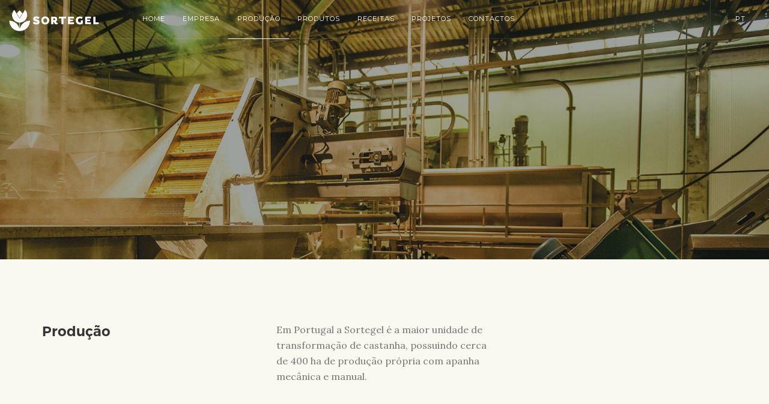

--- FILE ---
content_type: text/html
request_url: http://sortegel.com/producao.html
body_size: 2175
content:
<!doctype html>
<html lang="en">
    <head>
        <meta charset="utf-8">
        <title>SORTEGEL</title>
        <meta name="viewport" content="width=device-width, initial-scale=1.0">
		 <meta name="description" content="Sortegel - Produtos Congelados, S.A.">
		<meta name="keywords" content="Sortegel, castanha, Bragança, produtos congelados, morango, amora, framboesa, mirtilo, cereja, figo" />
        <link href="css/bootstrap.css" rel="stylesheet" type="text/css" media="all" />
        <link href="css/socicon.css" rel="stylesheet" type="text/css" media="all" />
        <link href="css/iconsmind.css" rel="stylesheet" type="text/css" media="all" />
        <link href="css/interface-icons.css" rel="stylesheet" type="text/css" media="all" />
        <link href="css/owl.carousel.css" rel="stylesheet" type="text/css" media="all" />
        <link href="css/lightbox.min.css" rel="stylesheet" type="text/css" media="all" />
        <link href="css/theme.css" rel="stylesheet" type="text/css" media="all" />
        <link href="css/custom.css" rel="stylesheet" type="text/css" media="all" />
        <link href='https://fonts.googleapis.com/css?family=Lora:400,400italic,700%7CMontserrat:400,700' rel='stylesheet' type='text/css'>
    </head>
    <body class="scroll-assist">
        <a id="top"></a>
<div class="loader"></div>
        
      
        
               <nav class="transition--fade">
            <div class="nav-bar nav--absolute nav--transparent" data-fixed-at="200">
                <div class="nav-module logo-module left">
                    <a href="index.html">
                        <img class="logo logo-dark" alt="logo" src="img/logo-dark.png" />
                        <img class="logo logo-light" alt="logo" src="img/logo-light.png" />
                    </a>
                </div>
                <div class="nav-module menu-module left">
                    <ul class="menu">
<li><a href="index.html">Home</a></li>                       
<li><a href="empresa.html">Empresa</a></li>
<li><a class="active" href="producao.html">Produção</a></li>
<li><a href="produtos.html">Produtos</a></li>
<li><a href="receitas.html">Receitas</a></li>
<li><a href="projetos.html">Projetos</a></li>
<li><a href="contactos.html">Contactos</a></li>

                            </ul>
                </div>
                <!--end nav module-->
                
                 <div class="nav-module right" style="padding-right:25px;">
                
                
                      <ul class="menu">
                        <li>
                            <a href="index.html">
                                PT
                            </a>
                            <ul class="multi-column">
                                <li> 
                                            <a href="eng/index.html">
                                               ENG
                                            </a>  
                                </li>
                               
                              
                            </ul>
                        </li>
                        </ul>
                        
                </div>
            </div>
            <!--end nav bar-->
            <div class="nav-mobile-toggle visible-sm visible-xs">
                <i class="icon-Align-Right icon icon--sm"></i>
            </div>
        </nav>
       
		
       
       
      
        
        
        
        <!--end of modal-container-->
        <div class="main-container transition--fade">
        
       
            
            <section class="height-60 imagebg page-title page-title--animate parallax" data-overlay="4">
                <div class="background-image-holder">
                    <img alt="image" src="img/producao/b_1.jpg" />
                </div>
              
                <!--end container-->
            </section>
            
            
            
            
            
            
            
      
            
      
            
            
           
            
         
            
         
         
         
        
            
            
            
            
            
            
            
            
            
            
            <section>
                <div class="container">
                    <div class="row">
                       
                        <div class="col-sm-4">
                             <div class="elements--title">
                                <h4>Produção</h4>
                            </div>
                        </div>
						
						 <div class="col-sm-4">
                            <div class="feature feature-1">
                               
                                <p>Em Portugal a Sortegel é a maior unidade de transformação de castanha, possuindo cerca de 400 ha de produção própria com apanha mecânica e manual.</p>
                            </div>
                        </div>
                      
                       
                    </div>
                    <!--end of row-->
					
					
					
					
                </div>
                <!--end of container-->
            </section>
            
            
            
            
            
            
			
			
			
			
			
			
			 
         
         
         

			
			
			
			
			
			
			
			
			 <section>
                <div class="container">
                 
                    <!--end of row-->
                    <div class="row">
                        <div class="col-sm-12">
                            <div class="slider" data-paging="true"  data-arrows="true">
                                <ul class="slides">
                                     <li>
                                            <img alt="product" src="img/producao/producao_1.jpg" />
                                      </li>
                                        <li>
                                            <img alt="product" src="img/producao/producao_2.jpg" />
                                        </li>
                                        <li>
                                            <img alt="product" src="img/producao/producao_3.jpg" />
                                        </li>
                                        <li>
                                            <img alt="product" src="img/producao/producao_4.jpg" />
                                        </li>
									
									 <li>
                                            <img alt="product" src="img/producao/producao_5.jpg" />
                                        </li>
                                </ul>
                            </div>
                        </div>
                    </div>
                    <!--end of row-->
                </div>
                <!--end of container-->
            </section>
			
			
			
            
			
			
            
            
            
            
            
           
           
           
         
         
         
          
           
            
            
            
          
            
         
         
       
       
       
       
        
            
            
            
            
            
            
               
            



           <footer class="bg--dark footer-4">
                <div class="container">
                    <div class="row">
                    
                    
                     <div class="col-md-4 col-sm-8">
                            <h6>Siga-nos</h6>
                            <ul class="social-list">
                                <li>
                                    <a href="https://www.facebook.com/Sortegel-SA-103392179737966/" target="_blank">
                                        <i class="socicon-facebook"></i>
                                    </a>
                                </li>
                               
                               
                            </ul>
                        </div>
                        
                        
                        
                 <div class="col-md-4 col-sm-8">
                            <h6>Visite-nos</h6>
<strong>Sortegel - Produtos Congelados, S.A.</strong><br>
Rua S. Mamede Nr. 25<br>
5300-903 Sortes, Bragança<br>
Portugal
 <br><br>
                        </div>
                        <div class="col-md-4 col-sm-8">
                            <h6>Contacte-nos</h6>
	<strong>Telefone:</strong> <a href="tel:+351273969350">+351 273 969 350</a> / <a href="tel:+351273969358">+351 273 969 358</a><br>
							<span style="font-size:12px;">(Custo de uma chamada para a rede fixa nacional)</span><br><br>
<strong>E-mail:</strong> <a href="mailto:sortegel@sortegel.pt">sortegel@sortegel.pt</a>
	
                        </div>
                       
                    </div>
                    <!--end of row-->
                </div>
                <!--end of container-->
                <div class="footer__lower">
                    <div class="container">
                        <div class="row">
                            <div class="col-sm-6 text-center-xs">
                                <span class="type--fine-print">&copy;
                                    <span class="update-year"></span>. Todos os direitos reservados.</span>
                            </div>
                            <div class="col-sm-6 text-right text-center-xs">
                                <a href="#top" class="inner-link top-link">
                                    <i class="interface-up-open-big"></i>
                                </a>
                            </div>
                        </div>
                        <!--end of row-->
                    </div>
                    <!--end of container-->
                </div>
            </footer>
			
            
            
            
        </div>
        <script src="js/jquery-2.1.4.min.js"></script>
        <script src="js/isotope.min.js"></script>
        <script src="js/ytplayer.min.js"></script>
        <script src="js/easypiechart.min.js"></script>
        <script src="js/owl.carousel.min.js"></script>
        <script src="js/lightbox.min.js"></script>
        <script src="js/twitterfetcher.min.js"></script>
        <script src="js/smooth-scroll.min.js"></script>
        <script src="js/scrollreveal.min.js"></script>
        <script src="js/parallax.js"></script>
        <script src="js/scripts.js"></script>
    </body>
</html>

--- FILE ---
content_type: text/css
request_url: http://sortegel.com/css/custom.css
body_size: 275
content:
/***************************
Add your custom styles below
****************************/

/* Keep the logos tidy and responsive in the bottom bar */
.footer-logos {
  max-height: 60px;   /* desktop height, adjust as needed */
  width: auto;
  max-width: 100%;    /* prevents overflow on small screens */
  margin: 8px 0 4px;
  display: inline-block;
}

@media (max-width: 767px) {
  .footer-logos { max-height: 40px; }
}

--- FILE ---
content_type: application/javascript
request_url: http://sortegel.com/js/scripts.js
body_size: 14357
content:

var mr = (function ($, window, document){
    "use strict";

    var mr         = {},
        components = {documentReady: [],documentReadyDeferred: [], windowLoad: [], windowLoadDeferred: []};


    $(document).ready(documentReady);
    $(window).load(windowLoad);

    function documentReady(context){
        
        context = typeof context == typeof undefined ? $ : context;
        components.documentReady.concat(components.documentReadyDeferred).forEach(function(component){
            component(context);
        });
    }

    function windowLoad(context){
        
        context = typeof context == "object" ? $ : context;
        components.windowLoad.concat(components.windowLoadDeferred).forEach(function(component){
           component(context);
        });
    }

    mr.setContext = function (contextSelector){
        var context = $;
        if(typeof contextSelector !== typeof undefined){
            return function(selector){
                return $(contextSelector).find(selector);
            };
        }
        return context;
    };

    mr.components    = components;
    mr.documentReady = documentReady;
    mr.windowLoad    = windowLoad;

    return mr;
}(jQuery, window, document));


//////////////// Utility Functions
mr = (function (mr, $, window, document){
    "use strict";
    mr.util = {};

    mr.util.requestAnimationFrame    = window.requestAnimationFrame || 
                                       window.mozRequestAnimationFrame || 
                                       window.webkitRequestAnimationFrame ||
                                       window.msRequestAnimationFrame;

    mr.util.documentReady = function($){
        var today = new Date();
        var year = today.getFullYear();
        $('.update-year').text(year);
    };

    mr.util.getURLParameter = function(name) {
        return decodeURIComponent((new RegExp('[?|&]' + name + '=' + '([^&;]+?)(&|#|;|$)').exec(location.search) || [undefined, ""])[1].replace(/\+/g, '%20')) || null;
    };


    mr.util.capitaliseFirstLetter = function(string) {
        return string.charAt(0).toUpperCase() + string.slice(1);
    };

    mr.util.slugify = function(text, spacesOnly){
        if(typeof spacesOnly !== typeof undefined){
            return text.replace(/ +/g, '');
        }else{
            return text
                .toLowerCase()
                .replace(/[^\w ]+/g, '')
                .replace(/ +/g, '-');
        }
    };

    mr.util.sortChildrenByText = function(parentElement, reverse){
        var $parentElement = $(parentElement);
        var items          = $parentElement.children().get();
        var order          = -1;
        var order2         = 1;
        if(typeof reverse !== typeof undefined){order = 1; order2 = -1;}

        items.sort(function(a,b){
          var keyA = $(a).text();
          var keyB = $(b).text();

          if (keyA < keyB) return order;
          if (keyA > keyB) return order2;
          return 0;
        });
        
        // Append back into place
        $parentElement.empty();
        $(items).each(function(i, itm){
          $parentElement.append(itm);
        });
    };
    
    // Set data-src attribute of element from src to be restored later
    mr.util.idleSrc = function(context, selector){
        
            selector  = (typeof selector !== typeof undefined) ? selector : '';
            var elems = context.is(selector+'[src]') ? context : context.find(selector+'[src]');

        elems.each(function(index, elem){
            elem           = $(elem);
            var currentSrc = elem.attr('src'),
                dataSrc    = elem.attr('data-src');

            // If there is no data-src, save current source to it
            if(typeof dataSrc === typeof undefined){
                elem.attr('data-src', currentSrc);
            }

            // Clear the src attribute
            elem.attr('src', '');    
            
        });
    };

    // Set src attribute of element from its data-src where it was temporarily stored earlier
    mr.util.activateIdleSrc = function(context, selector){
        
        selector     = (typeof selector !== typeof undefined) ? selector : '';
        var elems    = context.is(selector+'[src]') ? context : context.find(selector+'[src]');

        elems.each(function(index, elem){
            elem = $(elem);
            var dataSrc    = elem.attr('data-src');

            // If there is no data-src, save current source to it
            if(typeof dataSrc !== typeof undefined){
                elem.attr('src', dataSrc);
            }
        });
    };

    mr.util.pauseVideo = function(context){
        var elems = context.is('video') ? context : context.find('video');

        elems.each(function(index, video){
            var playingVideo = $(video).get(0);
            playingVideo.pause();
        });
    };

    mr.components.documentReady.push(mr.util.documentReady);
    return mr;

}(mr, jQuery, window, document));

//////////////// Scroll Functions
mr = (function (mr, $, window, document){
    "use strict";

    mr.scroll           = {};
    mr.scroll.listeners = [];
    mr.scroll.y         = 0;
    mr.scroll.x         = 0;

     var documentReady = function($){
        
        // Check if scroll-assist is on
        if($('body').hasClass('scroll-assist')){
            mr.scroll.assisted = true;
        }

        //////////////// Capture Scroll Event and fire scroll function
        
        addEventListener('scroll', function(evt) {        
                //if(!mr.scroll.assisted){
                    window.mr.scroll.y = window.pageYOffset;
                //}
                window.mr.scroll.update(evt);
        }, false);
        
    };

    mr.scroll.update = function(event){
        // Loop through all mr scroll listeners
        for (var i = 0, l = mr.scroll.listeners.length; i < l; i++) {
           mr.scroll.listeners[i](event);
        }
    };

    mr.scroll.documentReady = documentReady;

    mr.components.documentReady.push(documentReady);

    return mr;

}(mr, jQuery, window, document));


//////////////// Accordions
mr = (function (mr, $, window, document){
    "use strict";
    
    var documentReady = function($){
        $('.accordion__title').on('click', function(){
            var accordion = $(this).closest('.accordion');
            var li = $(this).closest('li');
            if(li.hasClass('active')){
                li.removeClass('active');      
            }else{
                if(accordion.hasClass('accordion--oneopen')){
                    var wasActive = accordion.find('li.active');
                    wasActive.removeClass('active');
                    li.addClass('active');
                }else{
                    li.addClass('active');
                }
            }
        });

        $('.accordion').each(function(){
            var accordion = $(this);
            var minHeight = accordion.outerHeight(true);
            accordion.css('min-height',minHeight);
        });
    };

    mr.accordions = {
        documentReady : documentReady        
    };

    mr.components.documentReady.push(documentReady);
    return mr;

}(mr, jQuery, window, document));


//////////////// Backgrounds
mr = (function (mr, $, window, document){
    "use strict";
    
    var documentReady = function($){
        
        //////////////// Append .background-image-holder <img>'s as CSS backgrounds

	    $('.background-image-holder').each(function() {
	        var imgSrc = $(this).children('img').attr('src');
	        $(this).css('background', 'url("' + imgSrc + '")').css('background-position', 'initial').css('opacity','1');
	    });
    };

    mr.backgrounds = {
        documentReady : documentReady        
    };

    mr.components.documentReady.push(documentReady);
    return mr;

}(mr, jQuery, window, document));

//////////////// Cookies
mr = (function (mr, $, window, document){
    "use strict";
    
    mr.cookies = {

        getItem: function (sKey) {
            if (!sKey) { return null; }
            return decodeURIComponent(document.cookie.replace(new RegExp("(?:(?:^|.*;)\\s*" + encodeURIComponent(sKey).replace(/[\-\.\+\*]/g, "\\$&") + "\\s*\\=\\s*([^;]*).*$)|^.*$"), "$1")) || null;
        },
        setItem: function (sKey, sValue, vEnd, sPath, sDomain, bSecure) {
            if (!sKey || /^(?:expires|max\-age|path|domain|secure)$/i.test(sKey)) { return false; }
                var sExpires = "";
                if (vEnd) {
                  switch (vEnd.constructor) {
                    case Number:
                      sExpires = vEnd === Infinity ? "; expires=Fri, 31 Dec 9999 23:59:59 GMT" : "; max-age=" + vEnd;
                      break;
                    case String:
                      sExpires = "; expires=" + vEnd;
                      break;
                    case Date:
                      sExpires = "; expires=" + vEnd.toUTCString();
                      break;
                }
            }
            document.cookie = encodeURIComponent(sKey) + "=" + encodeURIComponent(sValue) + sExpires + (sDomain ? "; domain=" + sDomain : "") + (sPath ? "; path=" + sPath : "") + (bSecure ? "; secure" : "");
            return true;
        },
        removeItem: function (sKey, sPath, sDomain) {
            if (!this.hasItem(sKey)) { return false; }
            document.cookie = encodeURIComponent(sKey) + "=; expires=Thu, 01 Jan 1970 00:00:00 GMT" + (sDomain ? "; domain=" + sDomain : "") + (sPath ? "; path=" + sPath : "");
            return true;
        },
        hasItem: function (sKey) {
            if (!sKey) { return false; }
            return (new RegExp("(?:^|;\\s*)" + encodeURIComponent(sKey).replace(/[\-\.\+\*]/g, "\\$&") + "\\s*\\=")).test(document.cookie);
        },
        keys: function () {
            var aKeys = document.cookie.replace(/((?:^|\s*;)[^\=]+)(?=;|$)|^\s*|\s*(?:\=[^;]*)?(?:\1|$)/g, "").split(/\s*(?:\=[^;]*)?;\s*/);
            for (var nLen = aKeys.length, nIdx = 0; nIdx < nLen; nIdx++) { aKeys[nIdx] = decodeURIComponent(aKeys[nIdx]); }
            return aKeys;
        }
    };

    return mr;

}(mr, jQuery, window, document));

//////////////// Forms
mr = (function (mr, $, window, document){
    "use strict";
    
    mr.forms = {};

    var documentReady = function($){
        
        //////////////// Checkbox Inputs

        $('.input-checkbox').on('click', function() {
            var checkbox = $(this);
            checkbox.toggleClass('checked');
            
            var input = checkbox.find('input');
            if (input.prop('checked') === false) {
                input.prop('checked', true);
            } else {
                input.prop('checked', false);
            }
            return false;
        });

        //////////////// Radio Buttons

        $('.input-radio').on('click', function() {
            var radio = $(this);
            radio.closest('form').find('.input-radio').removeClass('checked');
            radio.addClass('checked').find('input').prop('checked', true);
            return false;
        });

        //////////////// File Uploads

        $('.input-file .btn').on('click',function(){
            $(this).siblings('input').trigger('click');
            return false;
        });
        
        //////////////// Handle Form Submit

        $('form.form-email, form[action*="list-manage.com"], form[action*="createsend.com"]').attr('novalidate', true).unbind('submit').on('submit', mr.forms.submit);

        //////////////// Handle Form Submit
        $(document).on('change, input, paste, keyup', '.attempted-submit .field-error', function(){
            $(this).removeClass('field-error');
        });

    };

    mr.forms.documentReady = documentReady;
    
    mr.forms.submit = function(e){
        // return false so form submits through jQuery rather than reloading page.
        if (e.preventDefault) e.preventDefault();
        else e.returnValue = false;

        var body          = $('body'),
            thisForm      = $(e.target).closest('form'),
            formAction    = typeof thisForm.attr('action') !== typeof undefined ? thisForm.attr('action') : "",
            submitButton  = thisForm.find('button[type="submit"], input[type="submit"]'),
            error         = 0,
            originalError = thisForm.attr('original-error'),
            successRedirect, formError, formSuccess, errorText, successText;

        body.find('.form-error, .form-success').remove();
        submitButton.attr('data-text', submitButton.text());
        errorText = thisForm.attr('data-error') ? thisForm.attr('data-error') : "Please fill all fields correctly";
        successText = thisForm.attr('data-success') ? thisForm.attr('data-success') : "Thanks, we'll be in touch shortly";
        body.append('<div class="form-error" style="display: none;">' + errorText + '</div>');
        body.append('<div class="form-success" style="display: none;">' + successText + '</div>');
        formError = body.find('.form-error');
        formSuccess = body.find('.form-success');
        thisForm.addClass('attempted-submit');

        // Do this if the form is intended to be submitted to MailChimp or Campaign Monitor
        if (formAction.indexOf('createsend.com') !== -1 || formAction.indexOf('list-manage.com') !== -1 ) {

            console.log('Mail list form signup detected.');
            if (typeof originalError !== typeof undefined && originalError !== false) {
                formError.html(originalError);
            }
            
            // validateFields returns 1 on error;
            if (mr.forms.validateFields(thisForm) !== 1) {
               
                thisForm.removeClass('attempted-submit');

                // Hide the error if one was shown
                formError.fadeOut(200);
                // Create a new loading spinner in the submit button.
                submitButton.addClass('btn--loading');
                
                try{
                    $.ajax({
                        url: thisForm.attr('action'),
                        crossDomain: true,
                        data: thisForm.serialize(),
                        method: "GET",
                        cache: false,
                        dataType: 'json',
                        contentType: 'application/json; charset=utf-8',
                        success: function(data){
                            // Request was a success, what was the response?

                            if (data.result !== "success" && data.Status !== 200) {
                                
                                // Got an error from Mail Chimp or Campaign Monitor

                                // Keep the current error text in a data attribute on the form
                                formError.attr('original-error', formError.text());
                                // Show the error with the returned error text.
                                formError.html(data.msg).stop(true).fadeIn(1000);
                                formSuccess.stop(true).fadeOut(1000);

                                submitButton.removeClass('btn--loading');
                            } else {
                                
                                // Got success from Mail Chimp or Campaign Monitor
                                
                                submitButton.removeClass('btn--loading');

                                successRedirect = thisForm.attr('data-success-redirect');
                                // For some browsers, if empty `successRedirect` is undefined; for others,
                                // `successRedirect` is false.  Check for both.
                                if (typeof successRedirect !== typeof undefined && successRedirect !== false && successRedirect !== "") {
                                    window.location = successRedirect;
                                }else{
                                    mr.forms.resetForm(thisForm);
                                    mr.forms.showFormSuccess(formSuccess, formError, 1000, 5000, 500);
                                }
                            }
                        }
                    });
                }catch(err){
                    // Keep the current error text in a data attribute on the form
                    formError.attr('original-error', formError.text());
                    // Show the error with the returned error text.
                    formError.html(err.message);
                    mr.forms.showFormError(formSuccess, formError, 1000, 5000, 500);

                    submitButton.removeClass('btn--loading');
                }
            

                
            } else {
                // There was a validation error - show the default form error message
                mr.forms.showFormError(formSuccess, formError, 1000, 5000, 500);
            }
        } else {
            // If no MailChimp or Campaign Monitor form was detected then this is treated as an email form instead.
            if (typeof originalError !== typeof undefined && originalError !== false) {
                formError.text(originalError);
            }

            error = mr.forms.validateFields(thisForm);

            if (error === 1) {
                mr.forms.showFormError(formSuccess, formError, 1000, 5000, 500);
            } else {

                thisForm.removeClass('attempted-submit');

                // Hide the error if one was shown
                formError.fadeOut(200);
                
                // Create a new loading spinner in the submit button.
                submitButton.addClass('btn--loading');

                jQuery.ajax({
                    type: "POST",
                    url: "mail/mail.php",
                    data: thisForm.serialize()+"&url="+window.location.href,
                    success: function(response) {
                        // Swiftmailer always sends back a number representing number of emails sent.
                        // If this is numeric (not Swift Mailer error text) AND greater than 0 then show success message.

                        submitButton.removeClass('btn--loading');

                        if ($.isNumeric(response)) {
                            if (parseInt(response,10) > 0) {
                                // For some browsers, if empty 'successRedirect' is undefined; for others,
                                // 'successRedirect' is false.  Check for both.
                                successRedirect = thisForm.attr('data-success-redirect');
                                if (typeof successRedirect !== typeof undefined && successRedirect !== false && successRedirect !== "") {
                                    window.location = successRedirect;
                                }

                                mr.forms.resetForm(thisForm);
                                mr.forms.showFormSuccess(formSuccess, formError, 1000, 5000, 500);
                            }
                        }
                        // If error text was returned, put the text in the .form-error div and show it.
                        else {
                            // Keep the current error text in a data attribute on the form
                            formError.attr('original-error', formError.text());
                            // Show the error with the returned error text.
                            formError.text(response).stop(true).fadeIn(1000);
                            formSuccess.stop(true).fadeOut(1000);
                        }
                    },
                    error: function(errorObject, errorText, errorHTTP) {
                        // Keep the current error text in a data attribute on the form
                        formError.attr('original-error', formError.text());
                        // Show the error with the returned error text.
                        formError.text(errorHTTP).stop(true).fadeIn(1000);
                        formSuccess.stop(true).fadeOut(1000);
                        submitButton.removeClass('btn--loading');
                    }
                });
            }
        }
        return false;
    };
    
    mr.forms.validateFields = function(form) {
        var body = $(body), name, error, originalErrorMessage;

        $(form).find('.validate-required[type="checkbox"]').each(function() {
            if (!$('[name="' + $(this).attr('name') + '"]:checked').length) {
                error = 1;
                name = $(this).attr('name').replace('[]', '');
                body.find('.form-error').text('Please tick at least one ' + name + ' box.');
            }
        });

        $(form).find('.validate-required, .required, [required]').each(function() {
            if ($(this).val() === '') {
                $(this).addClass('field-error');
                error = 1;
            } else {
                $(this).removeClass('field-error');
            }
        });

        $(form).find('.validate-email, .email, [name*="cm-"][type="email"]').each(function() {
            if (!(/(.+)@(.+){2,}\.(.+){2,}/.test($(this).val()))) {
                $(this).addClass('field-error');
                error = 1;
            } else {
                $(this).removeClass('field-error');
            }
        });

        if (!form.find('.field-error').length) {
            body.find('.form-error').fadeOut(1000);
        }else{
            
            var firstError = $(form).find('.field-error:first');
            
            if(firstError.length){
                $('html, body').stop(true).animate({
                    scrollTop: (firstError.offset().top - 100)
                }, 1200, function(){firstError.focus();});
            }
        }

        return error;
    };

    mr.forms.showFormSuccess = function(formSuccess, formError, fadeOutError, wait, fadeOutSuccess){
        
        formSuccess.stop(true).fadeIn(fadeOutError);

        formError.stop(true).fadeOut(fadeOutError);
        setTimeout(function() {
            formSuccess.stop(true).fadeOut(fadeOutSuccess);
        }, wait);
    };

    mr.forms.showFormError = function(formSuccess, formError, fadeOutSuccess, wait, fadeOutError){
        
        formError.stop(true).fadeIn(fadeOutSuccess);

        formSuccess.stop(true).fadeOut(fadeOutSuccess);
        setTimeout(function() {
            formError.stop(true).fadeOut(fadeOutError);
        }, wait);
    };

    // Reset form to empty/default state.
    mr.forms.resetForm = function(form){
        form = $(form);
        form.get(0).reset();
        form.find('.input-radio, .input-checkbox').removeClass('checked');

    };

    mr.components.documentReady.push(documentReady);
    return mr;

}(mr, jQuery, window, document));

//////////////// Maps
mr = (function (mr, $, window, document){
    "use strict";
    
    mr.maps = {};

    var documentReady = function($){
        // Interact with Map once the user has clicked (to prevent scrolling the page = zooming the map

        $('.map-holder').on('click', function() {
            $(this).addClass('interact');
        }).removeClass('interact');
        
        mr.maps.initAPI();
        mr.maps.init();
        
    };
    mr.maps.documentReady = documentReady;

    mr.maps.initAPI = function(){
        // Load Google MAP API JS with callback to initialise when fully loaded
        if(document.querySelector('[data-maps-api-key]') && !document.querySelector('.gMapsAPI')){
            if($('[data-maps-api-key]').length){
                var script = document.createElement('script');
                var apiKey = $('[data-maps-api-key]:first').attr('data-maps-api-key');
                apiKey = typeof apiKey != typeof undefined ? apiKey : ''; 
                if(apiKey !== ''){
                    script.type = 'text/javascript';
                    script.src = 'https://maps.googleapis.com/maps/api/js?key='+apiKey+'&callback=mr.maps.init';
                    script.className = 'gMapsAPI';
                    document.body.appendChild(script);  
                }
            } 
        }
    };

    mr.maps.init = function(){
        if(typeof window.google !== "undefined"){
            if(typeof window.google.maps !== "undefined"){
                $('.map-container[data-maps-api-key]').each(function(){
                    var mapElement    = this,
                        mapInstance   = $(this),
                        mapJSON       = typeof mapInstance.attr('data-map-style') !== typeof undefined ? mapInstance.attr('data-map-style'): false,
                        mapStyle      = JSON.parse(mapJSON) || [{"featureType":"landscape","stylers":[{"saturation":-100},{"lightness":65},{"visibility":"on"}]},{"featureType":"poi","stylers":[{"saturation":-100},{"lightness":51},{"visibility":"simplified"}]},{"featureType":"road.highway","stylers":[{"saturation":-100},{"visibility":"simplified"}]},{"featureType":"road.arterial","stylers":[{"saturation":-100},{"lightness":30},{"visibility":"on"}]},{"featureType":"road.local","stylers":[{"saturation":-100},{"lightness":40},{"visibility":"on"}]},{"featureType":"transit","stylers":[{"saturation":-100},{"visibility":"simplified"}]},{"featureType":"administrative.province","stylers":[{"visibility":"off"}]},{"featureType":"water","elementType":"labels","stylers":[{"visibility":"on"},{"lightness":-25},{"saturation":-100}]},{"featureType":"water","elementType":"geometry","stylers":[{"hue":"#ffff00"},{"lightness":-25},{"saturation":-97}]}],
                        zoomLevel     = (typeof mapInstance.attr('data-map-zoom') !== typeof undefined && mapInstance.attr('data-map-zoom') !== "") ? mapInstance.attr('data-map-zoom') * 1: 17,
                        latlong       = typeof mapInstance.attr('data-latlong') !== typeof undefined ? mapInstance.attr('data-latlong') : false,
                        latitude      = latlong ? 1 *latlong.substr(0, latlong.indexOf(',')) : false,
                        longitude     = latlong ? 1 * latlong.substr(latlong.indexOf(",") + 1) : false,
                        geocoder      = new google.maps.Geocoder(),
                        address       = typeof mapInstance.attr('data-address') !== typeof undefined ? mapInstance.attr('data-address').split(';'): [""],
                        markerImage   = typeof mapInstance.attr('data-marker-image') !== typeof undefined ? mapInstance.attr('data-marker-image'): 'img/mapmarker.png',
                        markerTitle   = "We Are Here",
                        isDraggable   = $(document).width() > 766 ? true : false,
                        map, marker,
                        mapOptions = {
                            draggable: isDraggable,
                            scrollwheel: false,
                            zoom: zoomLevel,
                            disableDefaultUI: true,
                            styles: mapStyle
                        };

                    if(typeof mapInstance.attr('data-marker-title') !== typeof undefined && mapInstance.attr('data-marker-title') !== "" )
                    {
                        markerTitle = mapInstance.attr('data-marker-title');
                    }

                    if(address !== undefined && address[0] !== ""){
                            geocoder.geocode( { 'address': address[0].replace('[nomarker]','')}, function(results, status) {
                                if (status == google.maps.GeocoderStatus.OK) {
                                var map = new google.maps.Map(mapElement, mapOptions); 
                                map.setCenter(results[0].geometry.location);
                                
                                address.forEach(function(address){
                                    var markerGeoCoder;
                                    
                                    markerImage = {url: typeof window.mr_variant === typeof undefined ? markerImage : '../img/mapmarker.png', scaledSize: new google.maps.Size(50,50)};
                                    if(/(\-?\d+(\.\d+)?),\s*(\-?\d+(\.\d+)?)/.test(address) ){
                                        var latlong = address.split(','),
                                        marker = new google.maps.Marker({
                                                        position: { lat: 1*latlong[0], lng: 1*latlong[1] },
                                                        map: map,
                                                        icon: markerImage,
                                                        title: markerTitle,
                                                        optimised: false
                                                    });
                                    }
                                    else if(address.indexOf('[nomarker]') < 0){
                                        markerGeoCoder = new google.maps.Geocoder();
                                        markerGeoCoder.geocode( { 'address': address.replace('[nomarker]','')}, function(results, status) {
                                            if (status === google.maps.GeocoderStatus.OK) {
                                                marker = new google.maps.Marker({
                                                    map: map,
                                                    icon: markerImage,
                                                    title: markerTitle,
                                                    position: results[0].geometry.location,
                                                    optimised: false
                                                });
                                            }
                                            else{
                                                console.log('Map marker error: '+status);
                                            }
                                        });
                                    }

                                });
                            } else {
                                console.log('There was a problem geocoding the address.');
                            }
                        });
                    }
                    else if(typeof latitude !== typeof undefined && latitude !== "" && latitude !== false && typeof longitude !== typeof undefined && longitude !== "" && longitude !== false ){
                        mapOptions.center   = { lat: latitude, lng: longitude};
                        map                 = new google.maps.Map(mapInstance, mapOptions); 
                        marker              = new google.maps.Marker({
                                                    position: { lat: latitude, lng: longitude },
                                                    map: map,
                                                    icon: markerImage,
                                                    title: markerTitle
                                                });

                    }

                }); 
            }
        }
    };

    mr.components.documentReady.push(documentReady);
    return mr;

}(mr, jQuery, window, document));


//////////////// Masonry
mr = (function (mr, $, window, document){
    "use strict";
    
    var documentReady = function($){

        $('.masonry').each(function(){
            var masonry = $(this);
            var masonryContainer = masonry.find('.masonry__container'),
                filters          = masonry.find('.masonry__filters'),
                // data-filter-all-text can be used to set the word for "all"
                filterAllText    = typeof filters.attr('data-filter-all-text') !== typeof undefined ? filters.attr('data-filter-all-text') : "All",
                filtersList;
            
            // If a filterable masonry item exists
            if(masonryContainer.find('.masonry__item[data-masonry-filter]').length){
                
                // Create empty ul for filters
                filters.append('<ul></ul>');
                filtersList = filters.find('> ul');

                // To avoid cases where user leave filter attribute blank
                // only take items that have filter attribute
                masonryContainer.find('.masonry__item[data-masonry-filter]').each(function(){
                    var masonryItem  = $(this),
                        filterString = masonryItem.attr('data-masonry-filter'),
                        filtersArray = [];

                    // If not undefined or empty
                    if(typeof filterString !== typeof undefined && filterString !== ""){
                        // Split tags from string into array 
                        filtersArray = filterString.split(',');
                    }
                    jQuery(filtersArray).each(function(index, tag){

                        // Slugify the tag

                        var slug = mr.util.slugify(tag, true);

                        // Add the filter class to the masonry item

                        masonryItem.addClass('filter-'+slug);

                        // If this tag does not appear in the list already, add it
                        if(!filtersList.find('[data-masonry-filter="'+slug+'"]').length){
                            filtersList.append('<li data-masonry-filter="'+slug+'">'+tag+'</li>');
                            
                        }
                    }); 
                });

                mr.util.sortChildrenByText($(this).find('.masonry__filters ul'));
                // Add a filter "all" option
                filtersList.prepend('<li class="active" data-masonry-filter="*">'+filterAllText+'</li>');

            }
            //End of "if filterable masonry item exists"
        });
        
    };

    var windowLoad = function(){

        $('.masonry').each(function(){
            var masonry = $(this).find('.masonry__container');

            masonry.on('layoutComplete',function(){
                masonry.addClass('masonry--active');
            });

            masonry.isotope({
              itemSelector: '.masonry__item',
              masonry: {
                columnWidth: '.masonry__item'
              }
            });
        });

        $('.masonry__filters li').on('click', function(){
            var masonryFilter = $(this);
            var masonryContainer = masonryFilter.closest('.masonry').find('.masonry__container');
            var filterValue = '*';
            if(masonryFilter.attr('data-masonry-filter') !== '*'){
                filterValue = '.filter-'+masonryFilter.attr('data-masonry-filter');
            }
            masonryFilter.siblings('li').removeClass('active');
            masonryFilter.addClass('active');
            masonryContainer.removeClass('masonry--animate');
            masonryContainer.isotope({ filter: filterValue });
        });
    };

    mr.masonry = {
        documentReady : documentReady,
        windowLoad : windowLoad        
    };

    mr.components.documentReady.push(documentReady);
    mr.components.windowLoad.push(windowLoad);
    return mr;

}(mr, jQuery, window, document));

//////////////// Modals
mr = (function (mr, $, window, document){
    "use strict";
    
    mr.modals = {};

    var documentReady = function($){
        $('.modal-container').each(function(){

            // Add modal close if none exists

            var modal        = $(this),
                $window      = $(window),
                modalContent = modal.find('.modal-content');
                
            
            if(!modal.find('.modal-close').length){
                modal.find('.modal-content').append('<div class="modal-close modal-close-cross"></div>');
            }

            // Set modal height
            
            if(modalContent.attr('data-width') !== undefined){
                var modalWidth = modalContent.attr('data-width').substr(0,modalContent.attr('data-width').indexOf('%')) * 1;
                if($window.width()<1280 && $window.width()>990){
                    modalWidth = modalWidth + 15;  
                }else if($window.width()<990){
                    modalWidth = modalWidth + 20;  
                }
                modalContent.css('width',modalWidth + '%');
            }
            if(modalContent.attr('data-height') !== undefined){
                var modalHeight = modalContent.attr('data-height').substr(0,modalContent.attr('data-height').indexOf('%')) * 1;
                if($window.height()<768){
                    modalHeight = modalHeight + 15;  
                }
                modalContent.css('height',modalHeight + '%');
            }

            // Set iframe's src to data-src to stop autoplaying iframes
            mr.util.idleSrc(modal, 'iframe');

        });

        if(typeof mr_variant == typeof undefined){
            $('.modal-instance').each(function(index){
                var modalInstance = $(this);
                var modal = modalInstance.find('.modal-container');
                var modalContent = modalInstance.find('.modal-content');
                var trigger = modalInstance.find('.modal-trigger');
                
                // Link modal with modal-id attribute
                
                trigger.attr('data-modal-index',index);
                modal.attr('data-modal-index',index);
                
                // Set unique id for multiple triggers
                
                if(typeof modal.attr('data-modal-id') !== typeof undefined){
                    trigger.attr('data-modal-id', modal.attr('data-modal-id'));
                }
                

                // Attach the modal to the body            
                modal = modal.detach();
                $('body').append(modal);
            });
        }

        $('.modal-trigger').on('click', function(){

            var modalTrigger = $(this);
            var $body        = $('body');
            var uniqueID, targetModal;
            // Determine if the modal id is set by user or is set programatically
   
            if(typeof modalTrigger.attr('data-modal-id') !== typeof undefined){
                uniqueID = modalTrigger.attr('data-modal-id');
                targetModal = $body.find('.modal-container[data-modal-id="'+uniqueID+'"]');    
            }else{
                uniqueID = $(this).attr('data-modal-index');
                targetModal = $body.find('.modal-container[data-modal-index="'+uniqueID+'"]');
            }
            
            mr.util.activateIdleSrc(targetModal, 'iframe');
            mr.modals.autoplayVideo(targetModal);

            mr.modals.showModal(targetModal);

            return false;
        });

        $('.modal-close').on('click', mr.modals.closeActiveModal);

        $(document).keyup(function(e) {
            if (e.keyCode == 27) { // escape key maps to keycode `27`
                mr.modals.closeActiveModal();
            }
        });

        $('.modal-container').on('click', function(e) { 
            if( e.target != this ) return;
            mr.modals.closeActiveModal();
        });

        // Trigger autoshow modals
        $('.modal-container[data-autoshow]').each(function(){
            var modal = $(this);
            var millisecondsDelay = modal.attr('data-autoshow')*1;

            mr.util.activateIdleSrc(modal);
            mr.modals.autoplayVideo(modal);

            // If this modal has a cookie attribute, check to see if a cookie is set, and if so, don't show it.
            if(typeof modal.attr('data-cookie') !== typeof undefined){
                if(!mr.cookies.hasItem(modal.attr('data-cookie'))){
                    mr.modals.showModal(modal, millisecondsDelay);
                }
            }else{
                mr.modals.showModal(modal, millisecondsDelay);
            }
        });

        // Autoshow modal by ID from location href
        if(window.location.href.split('#').length == 2){
            var modalID = window.location.href.split('#').pop();
            if($('[data-modal-id="'+modalID+'"]').length){
                mr.modals.closeActiveModal();
                mr.modals.showModal($('[data-modal-id="'+modalID+'"]'));
            }  
        }

        // Make modal scrollable
        $(document).on('wheel mousewheel scroll','.modal-content, .modal-content .scrollable', function(evt){
            if(evt.preventDefault){evt.preventDefault();}
            if(evt.stopPropagation){evt.stopPropagation();}
            this.scrollTop += (evt.originalEvent.deltaY); 
        });
    };
    ////////////////
    //////////////// End documentReady
    ////////////////

    mr.modals.documentReady = documentReady;

    mr.modals.showModal = function(modal, millisecondsDelay){
        
        var delay = (typeof millisecondsDelay !== typeof undefined) ? (1*millisecondsDelay) : 0;
        
        setTimeout(function(){
            modal.addClass('modal-active');
        },delay);
    };

    mr.modals.closeActiveModal = function(){
        var modal = $('body div.modal-active');
        mr.util.idleSrc(modal, 'iframe');
        mr.util.pauseVideo(modal);

        // If this modal requires to be closed permanently using a cookie, set the cookie now.
        if(typeof modal.attr('data-cookie') !== typeof undefined){
            mr.cookies.setItem(modal.attr('data-cookie'), "true", Infinity);
        }

        modal.removeClass('modal-active');
    };

    mr.modals.autoplayVideo = function(modal){
        // If modal contains HTML5 video with autoplay, play the video
        if(modal.find('video[autoplay]').length){
            var video = modal.find('video').get(0);
            video.play();
        }
    };

    mr.components.documentReady.push(documentReady);
    return mr;

}(mr, jQuery, window, document));

//////////////// Navigation
mr = (function (mr, $, window, document){
    "use strict";
    
    // The navigation object
    mr.navigation = {};

    // The overall nav element (one per page)
    mr.navigation.nav = {};

    // In case there is a bar type nav element
    mr.navigation.bar = {};

    var documentReady = function($){
        
        mr.navigation.nav.element = $('nav');
        mr.navigation.bar.element = $('nav .nav-bar');
        
        // Check for nav element and set outerHeight variable
        if(mr.navigation.nav.element.length){
            mr.navigation.nav.outerHeight = mr.navigation.nav.element.outerHeight();
        }else{
            mr.navigation.nav.outerHeight = 0;
        }
        // Check for a bar type nav
        if(mr.navigation.bar.element.length){
            mr.navigation.bar.init();
        }

        //////////////// Mobile Menu Toggle
        
        $('.nav-mobile-toggle').on('click', function(){
            $('nav').toggleClass('nav-open');
        });
        
        $('.menu li').on('click', function(ev){
            var navItem = $(this),
                e       = ev || window.event;
            
            e.stopPropagation();
            if (navItem.find('ul').length) {
                navItem.toggleClass('active');
            } else {
                navItem.parents('.active').removeClass('active');
            }
        });
        
        //////////////// Mobile Menu Applets
        
        $('.module-applet').on('click', function(){
            $(this).toggleClass('active');
        });
        
        $('.module-applet__body').each(function(){
            var moduleBody = $(this);
            var farRight = moduleBody.offset().left + moduleBody.outerWidth();
            if(farRight > $(window).width()){
                moduleBody.addClass('pos-right');
            }
        });
        
        //////////////// Menu dropdown positioning

        $('.menu > li > ul').each(function() {
            var $window          = $(window);
            var dropDown         = $(this);
            var menu             = dropDown.offset();
            var farRight         = menu.left + dropDown.outerWidth(true);
            var windowWidth      = $window.width();
            var multiColumn      = dropDown.hasClass('multi-column');

            if (farRight > windowWidth && !multiColumn) {
                dropDown.addClass('make-right');
            } else if (farRight > windowWidth && multiColumn) {
                var difference = farRight - windowWidth;
                dropDown.css('margin-left', -(difference));
            }
        });

    };

    ///
    ///    END DOCUMENTREADY
    ///
    ////////////////////////////////////
    
    mr.navigation.bar.init = function(){
        // Get data-fixed-at attribute
        var fixedAt = mr.navigation.bar.element.attr('data-fixed-at');
        // Save mr.navigation.bar.fixedAt as a number or null if not set
        mr.navigation.bar.fixedAt = (typeof fixedAt !== typeof undefined) ? parseInt(fixedAt.replace('px', ''), 10) : false;

        // Only run scroll listeners if bar does not already have nav--fixed class
        if(mr.navigation.bar.element.hasClass('nav--fixed')){
            // We know this is a fixed nav bar
            mr.navigation.bar.isFixed = true;
        }else if (fixedAt) {
            // If fixedAt has a value (not false) and nav bar has no ".nav--fixed" class
            // add navigation.bar.update to scroll event cycle
            mr.navigation.nav.element.css('min-height', mr.navigation.nav.outerHeight);
            mr.navigation.bar.isFixed = false;
            mr.scroll.listeners.push(mr.navigation.bar.update);
        }


    };

    mr.navigation.bar.update = function(){
        // If page is scrolled beyond the point where nav should be fixed
        if( (mr.scroll.y > mr.navigation.bar.fixedAt) && !mr.navigation.bar.isFixed)
        {
            mr.navigation.bar.isFixed = true;
            mr.navigation.bar.element.addClass('nav--fixed');
        }

        if( (mr.scroll.y < mr.navigation.bar.fixedAt) && mr.navigation.bar.isFixed)
        {
            mr.navigation.bar.isFixed = false;
            mr.navigation.bar.element.removeClass('nav--fixed');
        }
    };

    mr.navigation.documentReady = documentReady;        

    mr.components.documentReady.push(documentReady);
    return mr;

}(mr, jQuery, window, document));

//////////////// Newsletter Providers
mr = (function (mr, $, window, document){
    "use strict";
    
    mr.newsletters = {};

    var documentReady = function($){
  
  	var form,checkbox,label,id,parent,radio;
    
    // Treat Campaign Monitor forms
    $('form[action*="createsend.com"]').each(function(){
    	form = $(this);

        // Override browser validation and allow us to use our own
        form.attr('novalidate', 'novalidate');

    	// Give each text input a placeholder value

    	if(!form.is('.form--no-placeholders')){
            form.find('input:not([checkbox]):not([radio])').each(function(){
                var $input = $(this);
                if(typeof $input.attr('placeholder') !== typeof undefined){
                    if($input.attr('placeholder') === ""){
                        if($input.siblings('label').length){
                            $input.attr('placeholder', $input.siblings('label').first().text());
                            if(form.is('.form--no-labels')){   
                                $input.siblings('label').first().remove();
                            }
                        }
                    }
                }else if($input.siblings('label').length){
                    $input.attr('placeholder', $input.siblings('label').first().text()); 
                    if(form.is('.form--no-labels')){
                        $input.siblings('label').first().remove();
                    }
                }
                if($input.parent().is('p')){
                    $input.unwrap();
                }
            });
        }else{
            form.find('input[placeholder]').removeAttr('placeholder');
        }


    	// Wrap select elements in template code

    	form.find('select').wrap('<div class="input-select"></div>');

    	// Wrap radios elements in template code

    	form.find('input[type="radio"]').wrap('<div class="input-radio"></div>');

    	// Wrap checkbox elements in template code

    	form.find('input[type="checkbox"]').each(function(){
    		checkbox = $(this);
    		id = checkbox.attr('id');
    		label = form.find('label[for='+id+']');
    		
    		checkbox.before('<div class="input-checkbox" data-id="'+id+'"></div>');
    		$('.input-checkbox[data-id="'+id+'"]').prepend(checkbox);
    		$('.input-checkbox[data-id="'+id+'"]').prepend(label);
    		$('.input-checkbox[data-id="'+id+'"]').prepend('<div class="inner"></div>');
    	});

    	form.find('button[type="submit"]').each(function(){
            var button = $(this);
            button.addClass('btn');
            if(button.parent().is('p')){
                button.unwrap();
            }
        });
        
        form.find('[required]').removeAttr('required').addClass('validate-required');

        form.addClass('form--active');

        mr.newsletters.prepareAjaxAction(form);

    });

    // Treat MailChimp forms
    $('form[action*="list-manage.com"]').each(function(){
    	form = $(this);

        // Override browser validation and allow us to use our own
        form.attr('novalidate', 'novalidate');

    	// Give each text input a placeholder value
        if(!form.is('.form--no-placeholders')){
        	form.find('input:not([checkbox]):not([radio])').each(function(){
        		var $input = $(this);
                if(typeof $input.attr('placeholder') !== typeof undefined){
                    if($input.attr('placeholder') === ""){
                        if($input.siblings('label').length){
                            $input.attr('placeholder', $input.siblings('label').first().text());
                            if(form.is('.form--no-labels')){   
                                $input.siblings('label').first().remove();
                            }
                        }
                    }
                }else if($input.siblings('label').length){
                    $input.attr('placeholder', $input.siblings('label').first().text()); 
                    if(form.is('.form--no-labels')){
                        $input.siblings('label').first().remove();
                    }
                }
        	});
        }else{
            form.find('input[placeholder]').removeAttr('placeholder');
        }

        if(form.is('.form--no-labels')){
            form.find('input:not([checkbox]):not([radio])').each(function(){
                var $input = $(this);
                if($input.siblings('label').length){
                    $input.siblings('label').first().remove();
                }
            });
        }

    	// Wrap select elements in template code

    	form.find('select').wrap('<div class="input-select"></div>');

    	// Wrap checboxes elements in template code

    	form.find('input[type="checkbox"]').each(function(){
    		checkbox = $(this);
    		parent = checkbox.closest('li');
    		label = parent.find('label');
    		checkbox.before('<div class="input-checkbox"><div class="inner"></div></div>');
    		parent.find('.input-checkbox').prepend(checkbox);
    		parent.find('.input-checkbox').prepend(label);
    	});

    	// Wrap radio elements in template code

    	form.find('input[type="radio"]').each(function(){
    		radio = $(this);
    		parent = radio.closest('li');
    		label = parent.find('label');
    		radio.before('<div class="input-radio"><div class="inner"></div></div>');
    		parent.find('.input-radio').prepend(radio);
    		parent.find('.input-radio').prepend(label);
    	});

        // Convert MailChimp input[type="submit"] to div.button

        form.find('input[type="submit"]').each(function(){
            var submit = $(this);
            
            var newButton = jQuery('<button/>').attr('type','submit').attr('class', submit.attr('class')).addClass('btn').text(submit.attr('value'));
            
            if(submit.parent().is('div.clear')){
                submit.unwrap();
            }

            newButton.insertBefore(submit);
            submit.remove();
        });

        form.find('input').each(function(){
            var input = $(this);
            if(input.hasClass('required')){
                input.removeClass('required').addClass('validate-required');
            }
        });

        form.find('input[type="email"]').removeClass('email').addClass('validate-email');

        form.find('#mce-responses').remove();

        form.find('.mc-field-group').each(function(){
            $(this).children().first().unwrap();
        });

        form.find('[required]').removeAttr('required').addClass('validate-required');

        form.addClass('form--active');

        mr.newsletters.prepareAjaxAction(form);
     
    

    }); 

	// Reinitialize the forms so interactions work as they should

	mr.forms.documentReady(mr.setContext('form.form--active'));
		
  };

  mr.newsletters.documentReady = documentReady;

  mr.newsletters.prepareAjaxAction = function(form){
        var action = $(form).attr('action');

        // Alter action for a Mail Chimp-compatible ajax request url.
        if(/list-manage\.com/.test(action)){
           action = action.replace('/post?', '/post-json?') + "&c=?";
           if(action.substr(0,2) == "//"){
               action = 'http:' + action;
           }
        }

        // Alter action for a Campaign Monitor-compatible ajax request url.
        if(/createsend\.com/.test(action)){
           action = action + '?callback=?';
        }

        // Set action on the form
        $(form).attr('action', action);

    };



  mr.components.documentReady.push(documentReady);
  return mr;

}(mr, jQuery, window, document));

//////////////// Notifications
mr = (function (mr, $, window, document){
    "use strict";
    
    mr.notifications = {};

    var documentReady = function($){
        
        $('.notification').each(function(){
            var notification = $(this);
            if(!notification.find('.notification-close').length){
                notification.append('<div class="notification-close-cross notification-close"></div>');
            }
        });
    

        $('.notification[data-autoshow]').each(function(){
            var notification = $(this);
            var millisecondsDelay = notification.attr('data-autoshow') * 1;

            // If this notification has a cookie attribute, check to see if a cookie is set, and if so, don't show it.
            if(typeof notification.attr('data-cookie') !== typeof undefined){
                if(!mr.cookies.hasItem(notification.attr('data-cookie'))){
                    mr.notifications.showNotification(notification, millisecondsDelay);
                }
            }else{
                mr.notifications.showNotification(notification, millisecondsDelay);
            }
        });

        $('[data-notification-link]:not(.notification)').on('click', function(){
            var notificationID = $(this).attr('data-notification-link');
            var notification = $('body').find('.notification[data-notification-link="'+notificationID+'"]');
            notification.removeClass('notification--dismissed');
            mr.notifications.showNotification(notification, 0);
            return false;
        });

        $('.notification-close').on('click', function(){
            var closeButton = $(this);
            // Pass the closeNotification function a reference to the close button
            mr.notifications.closeNotification(closeButton);

            if(closeButton.attr('href') === '#'){
                return false;
            }
        });
    
    };
    
    mr.notifications.documentReady = documentReady;

    mr.notifications.showNotification = function(notification, millisecondsDelay){
        var delay = (typeof millisecondsDelay !== typeof undefined) ? (1*millisecondsDelay) : 0;
        setTimeout(function(){
            notification.addClass('notification--reveal');
            notification.closest('nav').addClass('notification--reveal');
            if(notification.find('input').length){
                notification.find('input').first().focus();
            }
        },delay);
    };

    mr.notifications.closeNotification = function(notification){

        var $notification = $(notification);
        
        notification = $notification.is('.notification-close') ? 
                       $notification.closest('.notification') : 
                       $('body').find('.notification[data-notification-link="'+notification+'"]');

        notification.addClass('notification--dismissed');
        notification.closest('nav').removeClass('notification--reveal');

        // If this notification requires to be closed permanently using a cookie, set the cookie now.
        if(typeof notification.attr('data-cookie') !== typeof undefined){
            mr.cookies.setItem(notification.attr('data-cookie'), "true", Infinity);
        }
    };

    mr.components.documentReady.push(documentReady);
    return mr;

}(mr, jQuery, window, document));

//////////////// Parallax
mr = (function (mr, $, window, document){
    "use strict";
    
    var documentReady = function($){
        
        var $window      = $(window); 
        var windowWidth  = $window.width();
        var windowHeight = $window.height();
        var navHeight    = $('nav').outerHeight(true);

        // Disable parallax on mobile

        if ((/Android|iPhone|iPad|iPod|BlackBerry|Windows Phone/i).test(navigator.userAgent || navigator.vendor || window.opera)) {
            $('section').removeClass('parallax');
        }

        if (windowWidth > 768) {
            var parallaxHero = $('.parallax:nth-of-type(1)'),
                parallaxHeroImage = $('.parallax:nth-of-type(1) .background-image-holder');

            parallaxHeroImage.css('top', -(navHeight));
            if(parallaxHero.outerHeight(true) == windowHeight){
                parallaxHeroImage.css('height', windowHeight + navHeight);
            }
        }
    };

    mr.parallax = {
        documentReady : documentReady        
    };

    mr.components.documentReady.push(documentReady);
    return mr;

}(mr, jQuery, window, document));

//////////////// Piecharts
mr = (function (mr, $, window, document){
	  "use strict";
	  
	  var documentReady = function($){

		    $('.barchart').each(function(){
		    	var chart = $(this);
		    	var bar = chart.find('.barchart__progress');
		    	var barWidth = chart.attr('data-value')*1 + '%';
		    	bar.attr('data-value', barWidth);
		    	if(!chart.hasClass('barchart--vertical')){
		    		bar.css('width', barWidth);
		    	}else{
		    		bar.css('height', barWidth);
		    	}

		    });
	  };

	  mr.piecharts = {
	      documentReady : documentReady        
	  };

	  mr.components.documentReady.push(documentReady);
	  return mr;

}(mr, jQuery, window, document));

//////////////// EasyPiecharts
mr = (function (mr, $, window, document){
	  "use strict";
	  
	  var documentReady = function($){
	  	
	  	$('.piechart').each(function(){
	  		var chart = $(this),
	  			value = chart.attr('data-value')*1;
	  		chart.easyPieChart({
	  			animate: 8000,
	  			barColor: '#1e391e'
	  		});
	  		chart.data('easyPieChart').update(value);
	  	});

	  };

	  mr.easypiecharts = {
	      documentReady : documentReady        
	  };

	  mr.components.documentReady.push(documentReady);
	  return mr;

}(mr, jQuery, window, document));

//////////////// Scroll Reveal
mr = (function (mr, $, window, document){
    "use strict";
    
    var documentReady = function($){
        
        var $body = $('body');
        if($('body[data-reveal-selectors]').length){
            window.sr = ScrollReveal();
        	var selectors = $body.attr('data-reveal-selectors');

        	// Gather scroll reveal options
        	var revealTiming = 1000;
        	if($('body[data-reveal-timing]').length){
        		revealTiming = $body.attr('data-reveal-timing');
        	}

        	// Initialize scroll reveal
        	window.sr.reveal(''+selectors+'', { viewFactor: 0.1, duration: ''+revealTiming+'', scale: 1, mobile: false });

        }

    };

    mr.scrollreveal = {
        documentReady : documentReady
    };

    mr.components.documentReady.push(documentReady);
    return mr;

}(mr, jQuery, window, document));

//////////////// Sliders Owl
mr = (function (mr, $, window, document){
    "use strict";
    
    mr.sliders = {};

    var documentReady = function($){

        var sliders = [];

        $('.slider').each(function(){
            var candidate = $(this);

            if(candidate.find('ul.slides').length){
                return true;    
            }else{
                var children = [];
                var childCount = candidate.find('>*').length;            
                candidate.children().each(function(index){
                    children.push($(this).wrap('<li>').parent());
                });
                $('<ul class="slides"></ul>').append(children).appendTo(candidate);
            }
        });

        $('.slider').each(function(index){
            
            var slider = $(this);
            var sliderInitializer = $(this).find('ul.slides');
            var items = 1;
            var arrows = false;
            var paging = false;
            var timing = 3000;
            var loop = false;
            var autoplay = true;
            if(slider.attr('data-arrows') == 'true'){
                arrows = true;
            }else{
                arrows = false;
            }
            if(slider.attr('data-autoplay') == 'false'){
                autoplay = false;
            }else{
                autoplay = true;
            }
            if(slider.attr('data-paging') == 'true' && sliderInitializer.find('li').length > 1){
                paging = true;
            }else{
                paging = false;
            }
            if(slider.attr('data-timing')){
                timing = slider.attr('data-timing');
            }
            if(slider.attr('data-items')){
                items = slider.attr('data-items');
            }
            if(sliderInitializer.find('li').length > 1 && slider.attr('data-loop') != 'false'){
                loop = true;
            }
            sliders.push(sliderInitializer);
            sliders[index].owlCarousel({
                nav: arrows,
                dots: paging,
                dotsSpeed: 2000,
                navSpeed: 2000,
                items: items,
                autoplay: autoplay,
                autoplayTimeout: timing,
                navText : false,
                loop: loop,
                mouseDrag: false,
                responsive:{
                    0:{
                        items: 1
                    },
                    768:{
                        items: items
                    }
                }
            });


        });

        mr.sliders.sliders = sliders;
      
    };

    mr.sliders.documentReady = documentReady;

    mr.components.documentReadyDeferred.push(documentReady);
    return mr;

}(mr, jQuery, window, document));

//////////////// Smoothscroll
mr = (function (mr, $, window, document){
    "use strict";
    
    var documentReady = function($){
        // Smooth scroll to inner links
        var innerLinks = $('a.inner-link');

        if(innerLinks.length){
            innerLinks.each(function(){
                var link = $(this);
                var href = link.attr('href');
                if(href.charAt(0) !== "#"){
                    link.removeClass('inner-link');
                }
            });

            var offset = 0;
            if($('body[data-smooth-scroll-offset]').length){
                offset = $('body').attr('data-smooth-scroll-offset');
                offset = offset*1;
            }
            
            smoothScroll.init({
                selector: '.inner-link',
                selectorHeader: null,
                speed: 750,
                easing: 'easeInOutCubic',
                offset: offset
            });
        }
    };

    mr.smoothscroll = {
        documentReady : documentReady        
    };

    mr.components.documentReady.push(documentReady);
    return mr;

}(mr, jQuery, window, document));

//////////////// Tabs
mr = (function (mr, $, window, document){
    "use strict";
    
    var documentReady = function($){
        $('.tabs').each(function(){
            var tabs = $(this);
            tabs.after('<ul class="tabs-content">');
            tabs.find('li').each(function(){
                var currentTab = $(this);
                var tabContent = currentTab.find('.tab__content').wrap('<li></li>').parent();
                var tabContentClone = tabContent.clone(true,true);
                tabContent.remove();
                currentTab.closest('.tabs-container').find('.tabs-content').append(tabContentClone);
            });
        });
        
        $('.tabs li').on('click', function(){
            var clickedTab = $(this);
            var tabContainer = clickedTab.closest('.tabs-container');
            var activeIndex = (clickedTab.index()*1)+(1);
            
            tabContainer.find('> .tabs > li').removeClass('active');
            tabContainer.find('> .tabs-content > li').removeClass('active');
            
            clickedTab.addClass('active');
            tabContainer.find('> .tabs-content > li:nth-of-type('+activeIndex+')').addClass('active');
        });
        
        $('.tabs li.active').trigger('click');
    };

    mr.tabs = {
        documentReady : documentReady        
    };

    mr.components.documentReady.push(documentReady);
    return mr;

}(mr, jQuery, window, document));

//////////////// Transitions
$(window).bind("pageshow", function(event) {
    if (event.originalEvent.persisted) {
        window.location.reload();
    }
});

mr = (function (mr, $, window, document){
    "use strict";
    
    var documentReady = function($){
        $('a:not([href^="#"]):not([href^="tel"]):not([href^="mailto"]):not([data-lightbox]):not([href=""]):not([target="_blank"]):not(.modal-trigger):not([class*="lb-"])').on('click', function(){
            $('[class*="transition--"]').removeClass('transition--active');
        });   
    };

    var windowLoad = function(){
        $('[class*="transition--"]').addClass('transition--active');
        $('.loader').addClass('loader--fade');
    };

    mr.transitions = {
        documentReady : documentReady,
        windowLoad : windowLoad        
    };

    mr.components.documentReady.push(documentReady);
    mr.components.windowLoad.push(windowLoad);
    return mr;

}(mr, jQuery, window, document));

//////////////// Twitter Feeds
mr = (function (mr, $, window, document){
    "use strict";
    
    var documentReady = function($){
        $('.tweets-feed').each(function(index) {
            $(this).attr('id', 'tweets-' + index);
        }).each(function(index) {
            var element = $('#tweets-' + index);
            var TweetConfig = {
               "domId": '',
               "maxTweets": element.attr('data-amount'),
               "enableLinks": true,
               "showUser": true,
               "showTime": true,
               "dateFunction": '',
               "showRetweet": false,
               "customCallback": handleTweets
            };

            if(typeof element.attr('data-widget-id') !== typeof undefined){
                TweetConfig.id = element.attr('data-widget-id');
            }else if(typeof element.attr('data-feed-name') !== typeof undefined){
                TweetConfig.profile = {"screenName": element.attr('data-feed-name')};
            }else{
                TweetConfig.profile = {"screenName": 'twitter'};
            }

            if(element.closest('.twitter-feed--slider').length){
                element.addClass('slider');
            }

            function handleTweets(tweets) {
                var x = tweets.length;
                var n = 0;
                var html = '<ul class="slides">';
                while (n < x) {
                    html += '<li>' + tweets[n] + '</li>';
                    n++;
                }
                html += '</ul>';
                element.html(html);
                
                // Initialize twitter feed slider
                if(element.closest('.slider').length){
                    mr.sliders.documentReady(mr.setContext());
                     
                    return html;
                }
            }
            twitterFetcher.fetch(TweetConfig);
        });
    };

    mr.twitter = {
        documentReady : documentReady
    };

    mr.components.documentReady.push(documentReady);

    return mr;

}(mr, jQuery, window, document));

//////////////// Video
mr = (function (mr, $, window, document){
    "use strict";
    
	  var documentReady = function($){
	      
			//////////////// Youtube Background

			if($('.youtube-background').length){
				$('.youtube-background').each(function(){
					var player = $(this);
					var vidURL = $(this).attr('data-video-url');
					var startAt = $(this).attr('data-start-at');
					player.attr('data-property','{videoURL:"'+vidURL+'",containment:"self",autoPlay:true, mute:false, startAt:'+startAt+', opacity:1}');
					player.closest('.videobg').append('<div class="loading-indicator"></div>');
					player.YTPlayer();
					player.on("YTPStart",function(){
				  		player.closest('.videobg').addClass('video-active');
					});	
				});
			}

			if($('.videobg').find('video').length){
				$('.videobg').find('video').closest('.videobg').addClass('video-active');
			} 

			//////////////// Video Cover Play Icons

			$('.video-cover').each(function(){
			    var videoCover = $(this);
			    if(videoCover.find('iframe').length){
			        videoCover.find('iframe').attr('data-src', videoCover.find('iframe').attr('src'));
			        videoCover.find('iframe').attr('src','');
			    }
			});

			$('.video-cover .video-play-icon').on("click", function(){
			    var playIcon = $(this);
			    var videoCover = playIcon.closest('.video-cover');
			    if(videoCover.find('video').length){
			        var video = videoCover.find('video').get(0);
			        videoCover.addClass('reveal-video');
			        video.play();
			        return false;
			    }else if(videoCover.find('iframe').length){
			        var iframe = videoCover.find('iframe');
			        iframe.attr('src',iframe.attr('data-src'));
			        videoCover.addClass('reveal-video');
			        return false;
			    }
			});
	  };

	  mr.video = {
	      documentReady : documentReady        
	  };

	  mr.components.documentReady.push(documentReady);
	  return mr;

}(mr, jQuery, window, document));